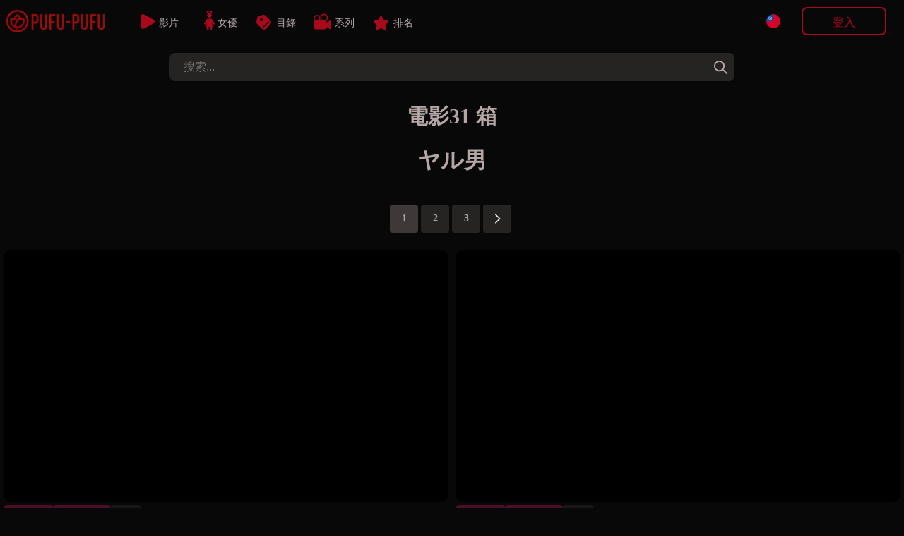

--- FILE ---
content_type: text/html; charset=UTF-8
request_url: https://pufu-pufu.com/zh-TW/tag/%E3%83%A4%E3%83%AB%E7%94%B7
body_size: 7983
content:

 
<!doctype html>
<html lang="zh-TW">
<head>

<!--LANG-->
<link rel="canonical" href="https://pufu-pufu.com/zh-TW/tag/%E3%83%A4%E3%83%AB%E7%94%B7" />
		<link rel="alternate" href="https://pufu-pufu.com/ja/tag/%E3%83%A4%E3%83%AB%E7%94%B7" hreflang="x-default" />
			<link rel="alternate" hreflang="en" href="https://pufu-pufu.com/en/tag/%E3%83%A4%E3%83%AB%E7%94%B7" />
			<link rel="alternate" hreflang="zh-TW" href="https://pufu-pufu.com/zh-TW/tag/%E3%83%A4%E3%83%AB%E7%94%B7" />
			<link rel="alternate" hreflang="zh-CN" href="https://pufu-pufu.com/zh-CN/tag/%E3%83%A4%E3%83%AB%E7%94%B7" />
	
<!--META-->
<meta name="viewport" content="width=device-width,initial-scale=1.0,minimum-scale=1.0,maximum-scale=5.0">
<meta charset="utf-8">
<title>ヤル男 - PUFU-PUFU | pufu-pufu.com</title>
<meta name="description" content="ヤル男 - 未經審查的色情影片、女演員、業餘愛好者">
<meta name="robots" content="index, follow">
<link rel="icon" type="image/x-icon" href="/img/favicon.ico"/>
<script src="https://ajax.googleapis.com/ajax/libs/jquery/3.5.1/jquery.min.js"></script>
<script src="/pc/js/js_min.js?ver=336"></script>
	<!--BEFORE CSS TO NOT TO BE IN CONFLICT -->
	<link href="/pc/css/video-js.min.css" rel="stylesheet" />
<link rel="stylesheet" type="text/css" href="/pc/css/base.css?ver=336" />
<link rel="stylesheet" type="text/css" href="/pc/css/main.css?ver=336" /><style>
:root {--mainPic: url(/pc/img/all.webp?v=20230419s);} 
</style>
<script>
var lang = "zh-TW";
var ref = "";
var cookie_token = "";
var domain = "pufu-pufu.com";
var subdomain = domain.split('.')[0];
var now_date = "2026-01-22 05:57:39";
var header_moviecnt= "剩餘 ";
var header_dl_finishTime1= "您今天已達到最大下載量，請等待　";
var header_symbole_hour= "小時 ";
var header_symbole_min= "分 ";
var header_symbole_sec= "秒";
var loginTitle_login= "登入";
var loginTitle_new= "加入會員";
var login_error1 = "此帳號已註銷，請重新註冊。";
var login_error2 = "電子郵件地址或密碼不正確。";
var login_error3 = "此帳戶已被使用，請登錄商家網站。";
var LANG_url = JSON.parse('{"ja":"https:\/\/pufu-pufu.com\/ja\/tag\/%E3%83%A4%E3%83%AB%E7%94%B7","en":"https:\/\/pufu-pufu.com\/en\/tag\/%E3%83%A4%E3%83%AB%E7%94%B7","zh-TW":"https:\/\/pufu-pufu.com\/zh-TW\/tag\/%E3%83%A4%E3%83%AB%E7%94%B7","zh-CN":"https:\/\/pufu-pufu.com\/zh-CN\/tag\/%E3%83%A4%E3%83%AB%E7%94%B7"}');
var LANG_flag = JSON.parse('{"en":"<div style=\\\"background: url(\/pc\/img\/flag\/en.svg);height: 20px;width:20px;background-position: center;background-size: contain;\\\"><\/div>","ja":"<div style=\\\"background: url(\/pc\/img\/flag\/ja.svg);height: 20px;width:20px;background-position: center;background-size: contain;\\\"><\/div>","zh-TW":"<div style=\\\"background: url(\/pc\/img\/flag\/tw.svg);height: 20px;width:20px;background-position: center;background-size: contain;\\\"><\/div>","zh-CN":"<div style=\\\"background: url(\/pc\/img\/flag\/cn.svg);height: 20px;width:20px;background-position: center;background-size: contain;\\\"><\/div>"}');
var LANG_language_name = JSON.parse('{"en":"English","ja":"\u65e5\u672c\u8a9e","zh-TW":"\u7e41\u9ad4","zh-CN":"\u4e2d\u6587"}');
var LANG_mypage_line3 = "下載";
var LANG_mypage_line2 = "最喜愛";
var LANG_mysub_title = "訂閱";
var LANG_contact = "聯繫";
var LANG_topnav_logout = "登出";
</script>
<style>
.sub_title_background{
	background: url();
	padding-bottom: 20px;
	position: relative;
	background-size: auto 100%;
	background-position: center;
}
.sub_title_background::before{
	content: "";
	background: linear-gradient(180deg, var(--color0) 0%, #000c 50%, var(--color0) 100%);
	position: absolute;
	top: 0;
	left: 0;
	right: 0;
	bottom: 0;
}
.idol_title img.hide{opacity:0}
.idol_title img.show{animation: 0.8s ease-out bounce;}
</style>
</head>
<body>
<div class="main_contents">

	<!-- LEFT BAR -->
	
<div class="div_left_second" id="div_left_second">
	<ul>
	<!-- contents by api -->
	</ul>
</div>
	<!-- MIDDLE BAR -->
	<div class="main_div_middle" id="main_div_middle">
		<script>
var js_var = {"var1":"\u60a8\u7684\u8a02\u95b1\u5df2\u7d50\u675f\uff0c\u8acb\u91cd\u65b0\u8a02\u95b1\u3002","var2":"\u96fb\u5b50\u90f5\u4ef6","var3":"\u5bc6\u78bc","var4":"\u52a0\u5165\u6703\u54e1","var5":"\u6216","var6":"\u767b\u5165","var7":"\u5fd8\u8a18\u5bc6\u78bc","var8":"No '&' in email or password.","var9":"\u8acb\u9078\u64c7\u4e00\u500bVIP\u8a08\u5283","var10":"35","var11":"\u500b\u6708","var12":30,"var13":"\u500b\u6708","var14":25,"var15":"\u500b\u6708","var16":"35","var17":"60","var18":"75","var19":"\u52a0\u5bc6\u8ca8\u5e63","var20":"\u8acb\u9078\u64c7\u4e00\u7a2e\u52a0\u5bc6\u8ca8\u5e63\n","var21":"\u8cfc\u8cb7\u4e00\u5f35 10000 \u9ede\u7684 Bitcash \u79ae\u54c1\u5361\u3002","var22":"\u9ede\u64ca\u6b64\u8655\u8cfc\u8cb7\u3002","var23":"\u7576\u60a8\u6536\u5230 Bitcash \u5361\u7684 PIN \u78bc\uff08\u7531 16 \u500b\u65e5\u6587\u7b26\u865f\u7d44\u6210\uff09\u5f8c\uff0c\u8acb\u5c07\u5176\u5beb\u5728\u4e0b\u9762\u63d0\u4f9b\u7684\u7a7a\u767d\u8655\u3002","var24":"\u78ba\u8a8d\u904e\u7a0b\u5c07\u81ea\u52d5\u9032\u884c\uff0c\u7136\u5f8c\u5c07\u5efa\u7acb\u60a8\u7684\u5e33\u6236\u3002","var25":" \u7a4d\u5206\u4ee3\u78bc\u3002","var26":"\u8cfc\u8cb7\u4e00\u5f35100\u7f8e\u5143\u7684\u4e9e\u99ac\u905c\u79ae\u54c1\u5361\u3002","var27":"\u9ede\u64ca\u9019\u88e1\u8cfc\u8cb7\u3002","var28":"\u6536\u5230\u60a8\u7684\u4e9e\u99ac\u905c\u5361\u7684PIN\u78bc\u5f8c\uff0c\u8acb\u5c07\u5176\u5beb\u5728\u4e0b\u9762\u63d0\u4f9b\u7684\u7a7a\u683c\u4e2d\u3002","var29":"\u5728\u6b64\u8655\u8f38\u5165100\u7f8e\u5143\u7684\u4e9e\u99ac\u905c\u5361\u4ee3\u78bc\u3002","var30":"\u4ee3\u78bc\u932f\u8aa4\uff0c\u8acb\u518d\u6b21\u6aa2\u67e5\u3002","var31":"\u932f\u8aa4\u3002","var32":"\u6210\u529f\uff01\u5361\u7247\u78ba\u8a8d\u5f8c\uff0c\u6211\u5011\u6703\u76e1\u5feb\u5411\u60a8\u767c\u9001\u78ba\u8a8d\u6d88\u606f\u3002","var33":"\u8acb\u63d2\u5165\u6bd4\u7279\u73fe\u91d1\u4ee3\u78bc\u3002","var34":"\u4ee3\u78bc\u932f\u8aa4\uff0c\u8acb\u518d\u6b21\u6aa2\u67e5\u3002","var35":"\u4ee3\u78bc\u932f\u8aa4\uff0c\u8acb\u518d\u6b21\u6aa2\u67e5\u3002","var36":"\u932f\u8aa4\u3002","var37":"\u6210\u529f\uff01","var38":"\u8acb\u8f38\u5165100\u7f8e\u5143\u7684\u4e9e\u99ac\u905c\u5361\u4ee3\u78bc\u3002","var39":"\u4ee3\u78bc\u932f\u8aa4\uff0c\u8acb\u518d\u6b21\u6aa2\u67e5\u3002","var40":"\u60a8\u7684\u8cfc\u7269\u8eca\u7e3d\u91d1\u984d\u592a\u4f4e\uff0c\u7121\u6cd5\u4f7f\u7528\u6b64\u52a0\u5bc6\u8ca8\u5e63\u3002","var41":"\u9322\u5305\u5730\u5740\uff1a","var42":"\u6578\u91cf\uff1a","var43":"\u66ab\u505c:","var44":"\u8f49\u79fb\u5b8c\u6210\u5f8c\uff0c\u60a8\u5c07\u6536\u5230\u4e00\u5c01\u78ba\u8a8d\u96fb\u5b50\u90f5\u4ef6\u3002 \u9019\u53ef\u80fd\u6700\u591a\u9700\u8981 10 \u5206\u9418\u3002","var45":"\u8d2d\u7269\u7bee","var46":"\u5f35","var47":"\u5c0f\u8a08","var48":"\u7e7c\u7e8c\u8cfc\u7269","var49":"\u9001\u8ca8\u5730\u5740","var50":"\u9001\u8ca8\u5730\u5740","var51":"Name","var52":"ex\uff1aJHON SMITH","var53":"Country","var54":"Zip Code","var55":"","var56":"Address","var57":"","var58":"Tel","var59":"","var60":"Email","var61":"ex\uff1aoooo@gmail.com","var62":"\u8fd4\u56de\u8cfc\u7269\u8eca","var63":"\u652f\u4ed8\u65b9\u5f0f","var64":"\u652f\u4ed8\u65b9\u5f0f","var65":"\u5f35","var66":"\u5c0f\u8a08","var67":"\u904b\u8cbb","var68":"\u7e3d\u8a08","var69":"\u8acb\u9078\u64c7\u60a8\u7684\u652f\u4ed8\u65b9\u5f0f\u3002","var70":"\u52a0\u5bc6\u8ca8\u5e63","var71":"\u8acb\u9078\u64c7\u4e00\u7a2e\u52a0\u5bc6\u8ca8\u5e63\n"};
var noJapan = "1";
</script>

<div id="smoke_screen"></div>
<div id="loading_page"> 
	<div class="rotating"></div>
</div>
<header id="nav-bar">
	<div id="logo">
		<a title="home" href="/zh-TW/home.php">
			<div style="background-image: url(/pc/img/all.webp?v=20230419s);"></div>
		</a>
	</div>
	<div id="menu_links">
			<a class="neon-button" href="/zh-TW/moviesList.php"><img class="img1" src="/zh-TW/img/allvideos.svg" alt="movies icon"><span>影片</span></a>
			<a class="neon-button" href="/zh-TW/actress.php"><img class="img2" src="/zh-TW/img/idols.svg" alt="idols icon"><span>女優</span></a>
			<a class="neon-button" href="/zh-TW/categories.php"><img class="img3" src="/zh-TW/img/categories.svg" alt="categories icon"><span>目錄</span></a>
			<a class="neon-button" href="/zh-TW/series.php"><img class="img4" src="/zh-TW/img/series.svg" alt="series icon"><span>系列</span></a>
			<a class="neon-button" href="/zh-TW/rank.php"><img class="img5" src="/zh-TW/img/ranking.svg" alt="ranking icon"><span>排名</span></a>
	</div>
	

	

		
	<div class="div_login">
		
		<div id="topLogoDvd" onclick="showCart()">
			<img src="/pc/img/movieDvd.svg" style="width: 30px;" alt="show cart">
			<div id="topDvdCnt">0</div>
			<p><span id="topDvdMoney">0</span> $</p>
		</div>
	
		<div class="lang_btn" onclick="leftnav2('language')">
			<div style="background: url(/pc/img/flag/tw.svg);height: 20px;width:20px;background-position: center;background-size: contain;"></div>		</div>

					<button onclick="login_popup()" class="new_user btn_secondaire">登入</button>
			<p onclick="login_popup()" class="loginSymboleIn" ></p>
			</div>
</header> 

<form class="form_search" id="form_search" method="GET" action="/zh-TW/moviesList.php">
	<input id="search" autocomplete="off" onkeyup="searchkeyword(this.value)" type="search" placeholder="搜索..." name="keyword"/>
	<div onclick="document.getElementById('search').value = '';document.getElementById('new_advice').innerHTML = '';" class="closeBtn"></div>
	<button onclick="document.getElementById('new_advice').style.display = 'none';" type="submit" aria-label="tag"></button>  
	<div id="new_advice"></div>  
</form>	

<div id="dl_popup">
	<span id="dl_popup_span">剩餘 ：0</span>
</div>

<div id="login_box_outside" onclick="popupClose()"></div>
<div class="login_box login_box_off" id="login_box">
	<p class="closePopupBtn" onclick="popupClose()"></p>
	<div class="login_popup" id="login_popup">
		<p id="loginPopupError"></p>		
		<div id="inside_box"></div>
		<input type="hidden" id="password_hidden" value="">
	</div>
</div>

<div id="fixed_nav_bottom">
	<div>
		<a href="/zh-TW/moviesList.php" class="fixed_nav_bottom_sub ">
			<img src="/zh-TW/img/allvideos_sp.svg" alt="movies icon" width=10 height=10 loading=lazy>
			<p>影片</p>
		</a>
		<a href="/zh-TW/actress.php" class="fixed_nav_bottom_sub ">
			<img src="/zh-TW/img/idols_sp.svg" alt="idols icon" width=10 height=10 loading=lazy>
			<p>女優</p>
		</a>
		<div class="fixed_nav_bottom_sub_middle" onclick="$('#search').focus()">
			<img src="/zh-TW/img/search_sp.svg" alt="search icon" width=10 height=10 loading=lazy>
			<p>搜索</p>
		</div>
		<a href="/zh-TW/categories.php" class="fixed_nav_bottom_sub ">
			<img src="/zh-TW/img/cat_sp.svg" alt="categories icon" width=10 height=10 loading=lazy>
			<p>目錄</p>
		</a>
		<div class="fixed_nav_bottom_sub" onclick="$('#new_advice').html('');$('#fixed_nav_bottom').toggleClass('open');$('#menu_buger').toggleClass('open');$('footer').toggleClass('footer_margin_down')">
			<div id="menu_buger">
			  <span></span>
			  <span></span>
			  <span></span>
			  <span></span>
			</div>
			<p>More</p>
		</div>
		
		<div id="topLogoDvd3" onclick="showCart()">
			<img src="/pc/img/movieDvd.svg" style="width: 30px;" alt="show cart">
			<div id="topDvdCnt3" style="border-radius: 30px;text-align: center;background: white;color: black;width: max-content;padding: 0 5px;position: absolute;top: 5px;right: 6px;border: 1px solid var(--colorDvd);"></div>
			<p><span id="topDvdMoney3"></span> $</p>
		</div>
	</div>
	<div>	
		<a href="/zh-TW/support.php" class="fixed_nav_bottom_sub second_lane ">
			<img src="/zh-TW/img/contact_sp.svg" alt="contact icon" width=10 height=10 loading=lazy>
			<p>聯繫</p>
		</a>
		<a href="/zh-TW/rank.php" class="fixed_nav_bottom_sub second_lane ">
			<img src="/zh-TW/img/ranking_sp.png" alt="rank icon" width=10 height=10 loading=lazy>
			<p>排名</p>
		</a>
		<a href="/zh-TW/series.php" class="fixed_nav_bottom_sub second_lane ">
			<img src="/zh-TW/img/series_sp.svg" alt="series icon" width=10 height=10 loading=lazy>
			<p>系列</p>
		</a>
	</div>
	<div class="sp_login_btn" onclick=" login_popup();   ">
		<img src="/zh-TW/img/login.svg" alt="login icon" width=10 height=10 loading=lazy>
		<p>賬戶</p>
	</div>
</div>

		<div class="movies_all">
						<div class="content_header">
				<h2 class="index fadein1">電影31&nbsp;箱</h2>
			</div>
						<div class="sub_title fadein1">
				<h1>ヤル男</h1>			</div>

							<nav class="m_list_pager">
	<ol class="dl_pager">
					
							
				<li  class='pagenumber active'>
					<a href="/zh-TW/tag/ヤル男/1" title="page 1" >1</a>
				</li>
			
					
				<li  class='pagenumber '>
					<a href="/zh-TW/tag/ヤル男/2" title="page 2" >2</a>
				</li>
			
					
				<li  class='pagenumber '>
					<a href="/zh-TW/tag/ヤル男/3" title="page 3" >3</a>
				</li>
			
					
			
				<li class="bt_pager">
					<a href="/zh-TW/tag/ヤル男/2">
						<img src="/pc/img/arrow.svg"  alt="next page" width=15px height=40px>
					</a>
				</li>	
			
			
			</ol>
</nav>

			
			<div class="middle_box">
				
            <div class="pic_box">
        
	
    
    
            <video id="22350" onended="this.load();" class="video-js" data-setup="{}" controls preload="none" poster="https://img.pufu-pufu.com/img/22350/min_v99_2.webp">
            <source src="https://img.pufu-pufu.com/sample/22350.mp4" type="video/mp4"/>
        </video>
        <div class="all-btn" onclick="dvdHidden(22350,2)" >
                    <div class="btn btnDl" onclick="dvdHidden(22350,2);login_popup();">
            <img src="/pc/img/movieDl.svg" width="20px" height="30px" alt="下載" style="">
            <span>下載</span>
        </div>
        <div class="btn btnDl" onclick="dvdHidden(22350,2);login_popup();">
            <img src="/pc/img/movieStream.svg" width="20px" height="30px" alt="流媒體" style="">
            <span>流媒體</span>
        </div>
		<a title="Yaru 男人的優秀性 ！ 超精英大學諾瑞米醬和噗噗蝕刻！" href="/zh-TW/movieDetails.php?id=22350">
			<div class="btn more details-btn">細節</div>
		</a>        </div>
        <p class="new_movie_title">Yaru 男人的優秀性 ！ 超精英大學諾瑞米醬和噗噗蝕刻！</p>
        <p class="dl_time">69分鐘</p>
            
    </div>

            <div class="pic_box">
        
	
    
    
            <div id="22393" class="emptyVideo" data-url='https://img.pufu-pufu.com/img/22393/min_v99_2.webp' data-price='2' data-sample='https://img.pufu-pufu.com/sample/22393.mp4' data-btn='        <div class="btn btnDl" onclick="dvdHidden(22393,2);login_popup();">
            <img src="/pc/img/movieDl.svg" width="20px" height="30px" alt="下載" style="">
            <span>下載</span>
        </div>
        <div class="btn btnDl" onclick="dvdHidden(22393,2);login_popup();">
            <img src="/pc/img/movieStream.svg" width="20px" height="30px" alt="流媒體" style="">
            <span>流媒體</span>
        </div>
		<a title="Yaru 男人的優秀性 ！ 像真人偶一樣的美少女美鈴！" href="/zh-TW/movieDetails.php?id=22393">
			<div class="btn more details-btn">細節</div>
		</a>' data-title='Yaru 男人的優秀性 ！ 像真人偶一樣的美少女美鈴！' data-time='70分鐘' data-heart=''></div>
    
    </div>

            <div class="pic_box">
        
	
    
    
            <div id="22352" class="emptyVideo" data-url='https://img.pufu-pufu.com/img/22352/min_v99_2.webp' data-price='2' data-sample='https://img.pufu-pufu.com/sample/22352.mp4' data-btn='        <div class="btn btnDl" onclick="dvdHidden(22352,2);login_popup();">
            <img src="/pc/img/movieDl.svg" width="20px" height="30px" alt="下載" style="">
            <span>下載</span>
        </div>
        <div class="btn btnDl" onclick="dvdHidden(22352,2);login_popup();">
            <img src="/pc/img/movieStream.svg" width="20px" height="30px" alt="流媒體" style="">
            <span>流媒體</span>
        </div>
		<a title="Yaru 男人的優秀性 ！ 壹岐同時擁有外貌和風格出眾的瑪麗安娜！" href="/zh-TW/movieDetails.php?id=22352">
			<div class="btn more details-btn">細節</div>
		</a>' data-title='Yaru 男人的優秀性 ！ 壹岐同時擁有外貌和風格出眾的瑪麗安娜！' data-time='52分鐘' data-heart=''></div>
    
    </div>

            <div class="pic_box">
        
	
    
    
            <div id="22048" class="emptyVideo" data-url='https://img.pufu-pufu.com/img/22048/min_v99_2.webp' data-price='2' data-sample='https://img.pufu-pufu.com/sample/22048.mp4' data-btn='        <div class="btn btnDl" onclick="dvdHidden(22048,2);login_popup();">
            <img src="/pc/img/movieDl.svg" width="20px" height="30px" alt="下載" style="">
            <span>下載</span>
        </div>
        <div class="btn btnDl" onclick="dvdHidden(22048,2);login_popup();">
            <img src="/pc/img/movieStream.svg" width="20px" height="30px" alt="流媒體" style="">
            <span>流媒體</span>
        </div>
		<a title="himari kinoshita,和一個雅爾男人發生性關係！風格出眾且可愛的狂三！" href="/zh-TW/movieDetails.php?id=22048">
			<div class="btn more details-btn">細節</div>
		</a>' data-title='himari kinoshita,和一個雅爾男人發生性關係！風格出眾且可愛的狂三！' data-time='82分鐘' data-heart=''></div>
    
    </div>

            <div class="pic_box">
        
	
    
    
            <div id="13290" class="emptyVideo" data-url='https://img.pufu-pufu.com/img/13290/min_v99_2.webp' data-price='2' data-sample='https://img.pufu-pufu.com/sample/13290.mp4' data-btn='        <div class="btn btnDl" onclick="dvdHidden(13290,2);login_popup();">
            <img src="/pc/img/movieDl.svg" width="20px" height="30px" alt="下載" style="">
            <span>下載</span>
        </div>
        <div class="btn btnDl" onclick="dvdHidden(13290,2);login_popup();">
            <img src="/pc/img/movieStream.svg" width="20px" height="30px" alt="流媒體" style="">
            <span>流媒體</span>
        </div>
		<a title="himari kinoshita, 和雅爾男人發生性關係！小巧玲瓏！黑髮美少女咲醬！" href="/zh-TW/movieDetails.php?id=13290">
			<div class="btn more details-btn">細節</div>
		</a>' data-title='himari kinoshita, 和雅爾男人發生性關係！小巧玲瓏！黑髮美少女咲醬！' data-time='35分鐘' data-heart=''></div>
    
    </div>

            <div class="pic_box">
        
	
    
    
            <div id="22063" class="emptyVideo" data-url='https://img.pufu-pufu.com/img/22063/min_v99_2.webp' data-price='2' data-sample='https://img.pufu-pufu.com/sample/22063.mp4' data-btn='        <div class="btn btnDl" onclick="dvdHidden(22063,2);login_popup();">
            <img src="/pc/img/movieDl.svg" width="20px" height="30px" alt="下載" style="">
            <span>下載</span>
        </div>
        <div class="btn btnDl" onclick="dvdHidden(22063,2);login_popup();">
            <img src="/pc/img/movieStream.svg" width="20px" height="30px" alt="流媒體" style="">
            <span>流媒體</span>
        </div>
		<a title="himari kinoshita, 和雅爾男人發生性關係！Miku-chan 用假陽具太可愛了！" href="/zh-TW/movieDetails.php?id=22063">
			<div class="btn more details-btn">細節</div>
		</a>' data-title='himari kinoshita, 和雅爾男人發生性關係！Miku-chan 用假陽具太可愛了！' data-time='72分鐘' data-heart=''></div>
    
    </div>

            <div class="pic_box">
        
	
    
    
            <div id="22050" class="emptyVideo" data-url='https://img.pufu-pufu.com/img/22050/min_v99_2.webp' data-price='2' data-sample='https://img.pufu-pufu.com/sample/22050.mp4' data-btn='        <div class="btn btnDl" onclick="dvdHidden(22050,2);login_popup();">
            <img src="/pc/img/movieDl.svg" width="20px" height="30px" alt="下載" style="">
            <span>下載</span>
        </div>
        <div class="btn btnDl" onclick="dvdHidden(22050,2);login_popup();">
            <img src="/pc/img/movieStream.svg" width="20px" height="30px" alt="流媒體" style="">
            <span>流媒體</span>
        </div>
		<a title=" 和雅爾男人發生性關係！苗條的gal Shion-chan！" href="/zh-TW/movieDetails.php?id=22050">
			<div class="btn more details-btn">細節</div>
		</a>' data-title=' 和雅爾男人發生性關係！苗條的gal Shion-chan！' data-time='58分鐘' data-heart=''></div>
    
    </div>

            <div class="pic_box">
        
	
    
    
            <div id="22046" class="emptyVideo" data-url='https://img.pufu-pufu.com/img/22046/min_v99_2.webp' data-price='2' data-sample='https://img.pufu-pufu.com/sample/22046.mp4' data-btn='        <div class="btn btnDl" onclick="dvdHidden(22046,2);login_popup();">
            <img src="/pc/img/movieDl.svg" width="20px" height="30px" alt="下載" style="">
            <span>下載</span>
        </div>
        <div class="btn btnDl" onclick="dvdHidden(22046,2);login_popup();">
            <img src="/pc/img/movieStream.svg" width="20px" height="30px" alt="流媒體" style="">
            <span>流媒體</span>
        </div>
		<a title="[FHD1080] 和一個雅爾男人發生性關係！看起來像某女藝人的雪菜Y○I！" href="/zh-TW/movieDetails.php?id=22046">
			<div class="btn more details-btn">細節</div>
		</a>' data-title='[FHD1080] 和一個雅爾男人發生性關係！看起來像某女藝人的雪菜Y○I！' data-time='65分鐘' data-heart=''></div>
    
    </div>

            <div class="pic_box">
        
	
    
    
            <div id="22044" class="emptyVideo" data-url='https://img.pufu-pufu.com/img/22044/min_v99_2.webp' data-price='2' data-sample='https://img.pufu-pufu.com/sample/22044.mp4' data-btn='        <div class="btn btnDl" onclick="dvdHidden(22044,2);login_popup();">
            <img src="/pc/img/movieDl.svg" width="20px" height="30px" alt="下載" style="">
            <span>下載</span>
        </div>
        <div class="btn btnDl" onclick="dvdHidden(22044,2);login_popup();">
            <img src="/pc/img/movieStream.svg" width="20px" height="30px" alt="流媒體" style="">
            <span>流媒體</span>
        </div>
		<a title="[FHD1080] 和一個雅爾男人發生性關係！180 度張開雙腿的無盡麻美和 Ecchi！" href="/zh-TW/movieDetails.php?id=22044">
			<div class="btn more details-btn">細節</div>
		</a>' data-title='[FHD1080] 和一個雅爾男人發生性關係！180 度張開雙腿的無盡麻美和 Ecchi！' data-time='65分鐘' data-heart=''></div>
    
    </div>

            <div class="pic_box">
        
	
    
    
            <div id="15425" class="emptyVideo" data-url='https://img.pufu-pufu.com/img/15425/min_v99_2.webp' data-price='2' data-sample='https://img.pufu-pufu.com/sample/15425.mp4' data-btn='        <div class="btn btnDl" onclick="dvdHidden(15425,2);login_popup();">
            <img src="/pc/img/movieDl.svg" width="20px" height="30px" alt="下載" style="">
            <span>下載</span>
        </div>
        <div class="btn btnDl" onclick="dvdHidden(15425,2);login_popup();">
            <img src="/pc/img/movieStream.svg" width="20px" height="30px" alt="流媒體" style="">
            <span>流媒體</span>
        </div>
		<a title="[FHD1080] 和一個雅爾男人發生性關係！最好的胖乎乎的Tomomi-chan！" href="/zh-TW/movieDetails.php?id=15425">
			<div class="btn more details-btn">細節</div>
		</a>' data-title='[FHD1080] 和一個雅爾男人發生性關係！最好的胖乎乎的Tomomi-chan！' data-time='38分鐘' data-heart=''></div>
    
    </div>

            <div class="pic_box">
        
	
    
    
            <div id="15423" class="emptyVideo" data-url='https://img.pufu-pufu.com/img/15423/min_v99_2.webp' data-price='2' data-sample='https://img.pufu-pufu.com/sample/15423.mp4' data-btn='        <div class="btn btnDl" onclick="dvdHidden(15423,2);login_popup();">
            <img src="/pc/img/movieDl.svg" width="20px" height="30px" alt="下載" style="">
            <span>下載</span>
        </div>
        <div class="btn btnDl" onclick="dvdHidden(15423,2);login_popup();">
            <img src="/pc/img/movieStream.svg" width="20px" height="30px" alt="流媒體" style="">
            <span>流媒體</span>
        </div>
		<a title="[FHD1080] 和一個雅爾男人發生性關係！與纖細 gal Licca-chan 的超甜蝕刻" href="/zh-TW/movieDetails.php?id=15423">
			<div class="btn more details-btn">細節</div>
		</a>' data-title='[FHD1080] 和一個雅爾男人發生性關係！與纖細 gal Licca-chan 的超甜蝕刻' data-time='77分鐘' data-heart=''></div>
    
    </div>

            <div class="pic_box">
        
	
    
    
            <div id="15421" class="emptyVideo" data-url='https://img.pufu-pufu.com/img/15421/min_v99_2.webp' data-price='2' data-sample='https://img.pufu-pufu.com/sample/15421.mp4' data-btn='        <div class="btn btnDl" onclick="dvdHidden(15421,2);login_popup();">
            <img src="/pc/img/movieDl.svg" width="20px" height="30px" alt="下載" style="">
            <span>下載</span>
        </div>
        <div class="btn btnDl" onclick="dvdHidden(15421,2);login_popup();">
            <img src="/pc/img/movieStream.svg" width="20px" height="30px" alt="流媒體" style="">
            <span>流媒體</span>
        </div>
		<a title="[FHD1080] 和雅爾男人發生性關係！麗莎醬感覺最好的狂喜！" href="/zh-TW/movieDetails.php?id=15421">
			<div class="btn more details-btn">細節</div>
		</a>' data-title='[FHD1080] 和雅爾男人發生性關係！麗莎醬感覺最好的狂喜！' data-time='63分鐘' data-heart=''></div>
    
    </div>
			</div>




							<nav class="m_list_pager">
	<ol class="dl_pager">
					
							
				<li  class='pagenumber active'>
					<a href="/zh-TW/tag/ヤル男/1" title="page 1" >1</a>
				</li>
			
					
				<li  class='pagenumber '>
					<a href="/zh-TW/tag/ヤル男/2" title="page 2" >2</a>
				</li>
			
					
				<li  class='pagenumber '>
					<a href="/zh-TW/tag/ヤル男/3" title="page 3" >3</a>
				</li>
			
					
			
				<li class="bt_pager">
					<a href="/zh-TW/tag/ヤル男/2">
						<img src="/pc/img/arrow.svg"  alt="next page" width=15px height=40px>
					</a>
				</li>	
			
			
			</ol>
</nav>

			



		</div>
		<div id="plans" class="plans-wrap">
    <div style="opacity:0;" id="PayPlanBig2" onclick="newUser_popup(2)"   class="plan tariff__call">
        <svg class="plan__image green" viewBox="0 0 199 72" fill="none" xmlns="http://www.w3.org/2000/svg">
            <path d="M0 0H99.5V72L0 64V0Z" fill="#df3dba"></path>
            <path d="M199 0H99.5V72L199 64V0Z" fill="#df3dba"></path>
        </svg>
        <div class="plan-data">
            <div class="mark">
                優惠方案            </div>
            <div class="thumb-join thumb-join--plan">
                <div class="thumb-join__title thumb-join__title--plan thumb-join__title--plan_red">
                	<span class="dol">$</span>25<span style="font-size:20px">/月</span>                </div>
                <div class="thumb-join__subtitle thumb-join__subtitle--plan thumb-join__subtitle--plan_red">
                    <span>3個月</span> 
                    <p class="discount">
                        <span class="discount__sum">40</span><span class="discount__persent">%</span>
                        <span class="discount__off">推薦</span>
                    </p>
                </div>
                <button class="thumb-join__button thumb-join__button--plan">
                    立即購買                </button>
            </div>
        </div>
    </div>
    <div id="PayPlanBig3" onclick="newUser_popup(3)"   class="plan tariff__call">
        <svg class="plan__image green" viewBox="0 0 199 72" fill="none" xmlns="http://www.w3.org/2000/svg">
            <path d="M0 0H99.5V72L0 64V0Z" fill="#df3dba"></path>
            <path d="M199 0H99.5V72L199 64V0Z" fill="#df3dba"></path>
        </svg>
        <div class="plan-data">
            <div class="mark">
                最受歡迎方案 
            </div>
            <div class="thumb-join thumb-join--plan">
                <div class="thumb-join__title thumb-join__title--plan thumb-join__title--plan_red">
                <span class="dol">$</span>30<span style="font-size:20px">/月</span>
                </div>
                <div class="thumb-join__subtitle thumb-join__subtitle--plan thumb-join__subtitle--plan_red">
                    <span>2個月</span> 
                    <p class="discount">
                        <span class="discount__sum">20</span><span class="discount__persent">%</span>
                        <span class="discount__off">推薦</span>
                    </p>
                </div>
                <button class="thumb-join__button thumb-join__button--plan">
                    立即購買                </button>
            </div>
        </div>
    </div>
    <div style="opacity:0;" id="PayPlanBig4" onclick="newUser_popup(4)"   class="plan tariff__call">
        <svg class="plan__image green" viewBox="0 0 199 72" fill="none" xmlns="http://www.w3.org/2000/svg">
            <path d="M0 0H99.5V72L0 64V0Z" fill="#df3dba"></path>
            <path d="M199 0H99.5V72L199 64V0Z" fill="#df3dba"></path>
        </svg>
        <div class="plan-data">
            <div class="mark">
                省錢方案            </div>
            <div class="thumb-join thumb-join--plan">
                <div class="thumb-join__title thumb-join__title--plan thumb-join__title--plan_red">
                    <span class="dol">$</span>35<span style="font-size:20px">/月</span>                </div>
                <div class="thumb-join__subtitle thumb-join__subtitle--plan thumb-join__subtitle--plan_red">
                    <span>1個月</span> 
                </div>
                <button class="thumb-join__button thumb-join__button--plan">
                    立即購買                </button>
            </div>
        </div>
    </div>

    <div style="opacity:0;display:none !important" id="plan_sp" class="plan_sp">
        <div onclick="newUser_popup(2)" class="sp_one_line">
            <div class="info1">$25<span style="font-size:20px">/月</span></div> <div class="info2">3個月</div>
        </div>
        <div onclick="newUser_popup(3)" class="sp_one_line">
            <div class="info1">$30<span style="font-size:20px">/月</span></div> <div class="info2">2個月</div>
        </div>
        <div onclick="newUser_popup(4)" class="sp_one_line">
            <div class="info1">$35<span style="font-size:20px">/月</span></div> <div class="info2">1個月</div>
        </div>
    </div>
</div>

<div class="asterix" style="opacity:0;display:none !important">
    <p>每個方案一天最多可下載六部影片</p>
</div>
<div class="cards" style="display:none !important">
	<div id="cardlogo2" style="height: 50px;width: 70px;position: absolute;left: calc(30% - 35px);background-position-x: -93px;"></div>
	<div id="cardlogo1" style="height: 50px;width: 102px;position: absolute;left: calc(50% - 52px);"></div>
	<div id="cardlogo3" style="height: 50px;width: 70px;position: absolute;left: calc(70% - 35px);background-position-x: -165px;"></div>
</div>
<script>
$(document).ready(function() {
    // Fonction pour gérer toutes les animations
    function checkAndTriggerAnimations() {
        // Animation pour PayPlanBig2 et PayPlanBig4
        if ($('#PayPlanBig4').length && !$("#PayPlanBig4").hasClass("fromRight")) {
            var elementPosition = $("#PayPlanBig4").offset().top;
            var scrollPosition = $(window).scrollTop() + $(window).innerHeight();
            
            if (elementPosition < scrollPosition) {
                $("#PayPlanBig2").addClass("fromLeft").css("opacity", "1");
                $("#PayPlanBig4").addClass("fromRight").css("opacity", "1");
            }
        }

        // Animation pour plan_sp
        if ($('#plan_sp').length && !$("#plan_sp").hasClass("fromRight")) {
            var elementPosition = $("#plan_sp").offset().top;
            var scrollPosition = $(window).scrollTop() + $(window).innerHeight();
            
            if (elementPosition < scrollPosition) {
                $("#plan_sp").addClass("fromRight").css("opacity", "1");
            }
        }

        // Animation pour les logos de carte
        if ($('#cardlogo1').length && !$("#cardlogo1").hasClass("cardlogobounce")) {
            var elementPosition = $("#cardlogo1").offset().top;
            var scrollPosition = $(window).scrollTop() + $(window).innerHeight();
            
            if (elementPosition < scrollPosition) {
                $("#cardlogo1, #cardlogo2, #cardlogo3").addClass("cardlogobounce");
            }
        }
    }

    // Détection de la visibilité avec Intersection Observer pour meilleures performances
    if ('IntersectionObserver' in window) {
        // Configuration de l'Observer
        var observerOptions = {
            root: null,
            rootMargin: '0px',
            threshold: 0.1
        };

        // Callback pour l'Observer
        var observerCallback = function(entries, observer) {
            entries.forEach(function(entry) {
                if (entry.isIntersecting) {
                    var target = $(entry.target);
                    
                    // PayPlanBig4 et PayPlanBig2
                    if (target.is('#PayPlanBig4') && !target.hasClass("fromRight")) {
                        $("#PayPlanBig2").addClass("fromLeft").css("opacity", "1");
                        target.addClass("fromRight").css("opacity", "1");
                    }
                    
                    // plan_sp
                    if (target.is('#plan_sp') && !target.hasClass("fromRight")) {
                        target.addClass("fromRight").css("opacity", "1");
                    }
                    
                    // cardlogos
                    if (target.is('#cardlogo1') && !target.hasClass("cardlogobounce")) {
                        $("#cardlogo1, #cardlogo2, #cardlogo3").addClass("cardlogobounce");
                    }
                }
            });
        };

        // Création des Observers
        var observer = new IntersectionObserver(observerCallback, observerOptions);
        
        // Éléments à observer
        if ($('#PayPlanBig4').length) observer.observe(document.getElementById('PayPlanBig4'));
        if ($('#plan_sp').length) observer.observe(document.getElementById('plan_sp'));
        if ($('#cardlogo1').length) observer.observe(document.getElementById('cardlogo1'));
    } else {
        // Fallback pour les anciens navigateurs
        checkAndTriggerAnimations(); // Exécuter au chargement
        $(window).scroll(function() {
            // Debounce pour améliorer les performances
            clearTimeout(window.scrollTimer);
            window.scrollTimer = setTimeout(checkAndTriggerAnimations, 50);
        });
    }
});
</script>
	
		<footer class="footer" id="footer">

		<div class="footerMain">
			<ul class="footerGroup">
				<li>
					<div class="lang_btn" onclick="leftnav2('language')" style="width: min-content;margin:0;">
						<div style="background: url(/pc/img/flag/en.svg);height: 20px;width:20px;background-position: center;background-size: contain;"></div>
					</div>
				</li>
				<li><a class="link" href="/zh-TW/dmca.php">dmca</a></li>
				<li><a class="link" href="/zh-TW/support.php">聯繫</a></li>
				<li><a class="link" href="/zh-TW/first.php">使用說明</a></li>
				<li><a class="link" href="/zh-TW/friends.php">夥伴</a></li>
				<li><a class="link" href="https://ichigocandy.com/zh-TW/home.php" target="_BLANK" style="
    background: linear-gradient(90deg, #ffb6c1, #ff69b4, #ff1493, #ffb6c1);
    background-size: 300% 100%;
    -webkit-background-clip: text;
    background-clip: text;
    color: transparent;
    animation: pink-shine 3s linear infinite;
    font-weight: bold;
    text-decoration: none;
  ">Junior Idol</a>
</li>

<style>
  @keyframes pink-shine {
    0% { background-position: 0% 50%; }
    100% { background-position: 100% 50%; }
  }
  
 
</style>
			</ul>
			<ul class="footerGroup">
								<li><a class="link" href="/zh-TW/moviesRaws.php">所有電影</a></li>
				<li><a class="link" href="/zh-TW/tagsRaws.php">Tags</a></li>
				<li><a class="link" href="/zh-TW/faq.php">幫助</a></li>
				<li><a class="link" href="/zh-TW/reminder.php">忘記密碼</a></li>
				<li><a class="link" href="/zh-TW/privacy.php">隱私政策</a></li>
				<li><a class="link" href="/zh-TW/affiliate/index.php">加盟我們</a></li>
			</ul>
		</div>



		<p class="copyright">Copyright © 2026 pufu-pufu.com All Rights Reserved.
		<br><a href="/zh-TW/2257.php" style="color: #b0b0b0;" target="_BLANK">18 U.S.C. 2257</a>
		</p>
</footer>

<iframe id="dl_iframe" style="display:none;"></iframe>

 
			</div>

</div>
<script>
$('.idol_title img').each(function() {
	var $img = $(this);
	var img = new Image();
	img.src = $img.attr('src');
	img.onload = function() {
	    $img.removeClass('hide').addClass('show');
	};
});
</script>
<script src="/pc/js/video.min.js"></script> 
</body>
</html>


--- FILE ---
content_type: image/svg+xml
request_url: https://pufu-pufu.com/zh-TW/img/series.svg
body_size: 787
content:
<!DOCTYPE svg PUBLIC "-//W3C//DTD SVG 1.1//EN" "http://www.w3.org/Graphics/SVG/1.1/DTD/svg11.dtd">
<!-- Uploaded to: SVG Repo, www.svgrepo.com, Transformed by: SVG Repo Mixer Tools -->
<svg width="64px" height="64px" viewBox="0 -2 32 32" version="1.1" xmlns="http://www.w3.org/2000/svg" xmlns:xlink="http://www.w3.org/1999/xlink" xmlns:sketch="http://www.bohemiancoding.com/sketch/ns" fill="#000000">
<g id="SVGRepo_bgCarrier" stroke-width="0"/>
<g id="SVGRepo_tracerCarrier" stroke-linecap="round" stroke-linejoin="round"/>
<g id="SVGRepo_iconCarrier"> <title>movie-recorder</title> <desc>Created with Sketch Beta.</desc> <defs> </defs> <g id="Page-1" stroke="none" stroke-width="1" fill="none" fill-rule="evenodd" sketch:type="MSPage"> <g id="Icon-Set-Filled" sketch:type="MSLayerGroup" transform="translate(-206.000000, -519.000000)" fill="#a90a1b"> <path d="M225,531.012 C222.232,531.012 219.989,528.768 219.989,526 C219.989,523.232 222.232,520.989 225,520.989 C227.768,520.989 230.011,523.232 230.011,526 C230.011,528.768 227.768,531.012 225,531.012 L225,531.012 Z M212,531 C209.791,531 208,529.209 208,527 C208,524.791 209.791,523 212,523 C214.209,523 216,524.791 216,527 C216,529.209 214.209,531 212,531 L212,531 Z M236,531 L230,535 C230,533.786 229.448,532.712 228.594,531.979 C230.626,530.753 232,528.546 232,526 C232,522.134 228.866,519 225,519 C221.134,519 218,522.134 218,526 C218,527.962 218.812,529.729 220.111,531 L216.443,531 C217.4,529.937 218,528.544 218,527 C218,523.687 215.313,521 212,521 C208.687,521 206,523.687 206,527 C206,528.809 206.816,530.41 208.082,531.511 C206.847,532.191 206,533.49 206,535 L206,543 C206,545.209 207.791,547 210,547 L226,547 C228.209,547 230,545.209 230,543 L236,547 C237.104,547 238,546.104 238,545 L238,533 C238,531.896 237.104,531 236,531 L236,531 Z" id="movie-recorder" sketch:type="MSShapeGroup"> </path> </g> </g> </g>
</svg>